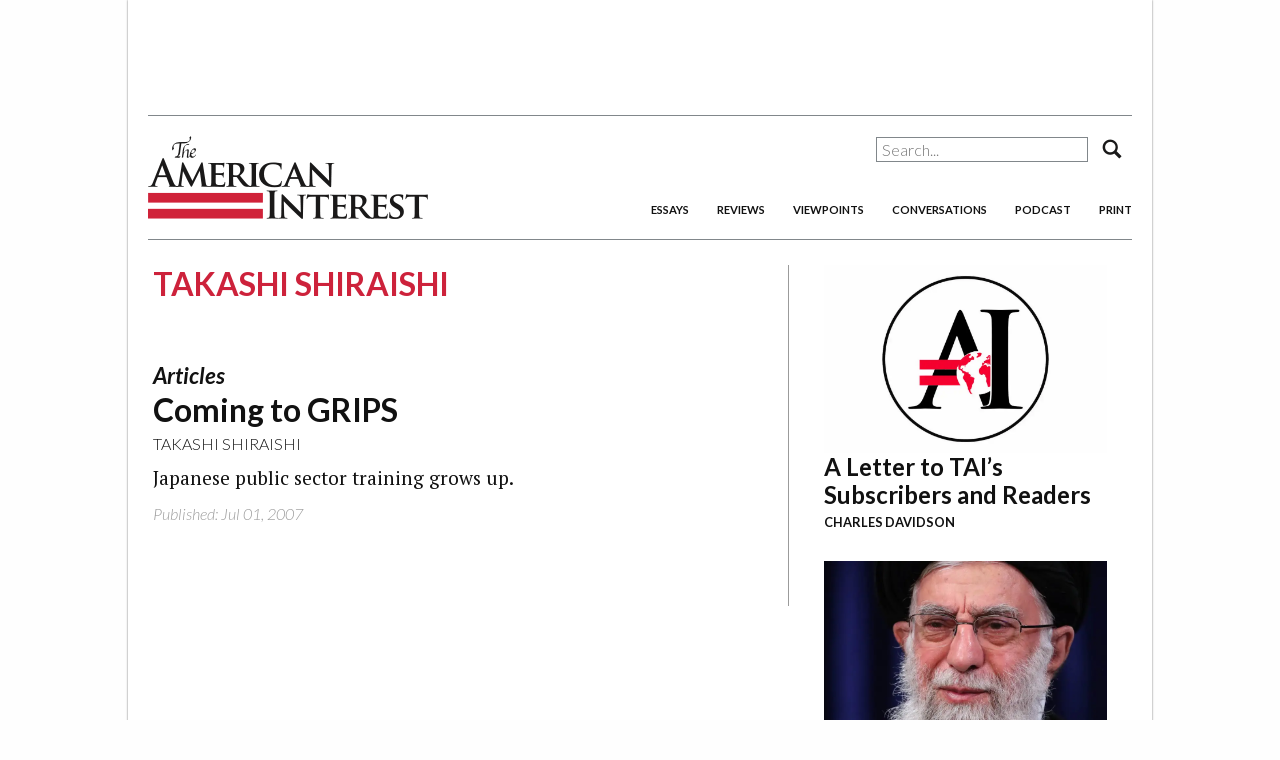

--- FILE ---
content_type: text/html; charset=utf-8
request_url: https://www.google.com/recaptcha/api2/aframe
body_size: 258
content:
<!DOCTYPE HTML><html><head><meta http-equiv="content-type" content="text/html; charset=UTF-8"></head><body><script nonce="V5vCgJfswqGY5nVte1hLgg">/** Anti-fraud and anti-abuse applications only. See google.com/recaptcha */ try{var clients={'sodar':'https://pagead2.googlesyndication.com/pagead/sodar?'};window.addEventListener("message",function(a){try{if(a.source===window.parent){var b=JSON.parse(a.data);var c=clients[b['id']];if(c){var d=document.createElement('img');d.src=c+b['params']+'&rc='+(localStorage.getItem("rc::a")?sessionStorage.getItem("rc::b"):"");window.document.body.appendChild(d);sessionStorage.setItem("rc::e",parseInt(sessionStorage.getItem("rc::e")||0)+1);localStorage.setItem("rc::h",'1768657439337');}}}catch(b){}});window.parent.postMessage("_grecaptcha_ready", "*");}catch(b){}</script></body></html>

--- FILE ---
content_type: image/svg+xml
request_url: https://www.the-american-interest.com/wp-content/themes/aiwp-2.0/images/reviews.svg
body_size: -168
content:
<?xml version="1.0" encoding="utf-8"?>
<!-- Generator: Adobe Illustrator 23.0.1, SVG Export Plug-In . SVG Version: 6.00 Build 0)  -->
<svg version="1.1" id="Layer_1" xmlns="http://www.w3.org/2000/svg" xmlns:xlink="http://www.w3.org/1999/xlink" x="0px" y="0px"
	 viewBox="0 0 48 48" style="enable-background:new 0 0 48 48;" xml:space="preserve">
<style type="text/css">
	.st0{fill:#FFFFFF;}
</style>
<title>reviews</title>
<g>
	<path class="st0" d="M34,13H2c-0.6,0-1,0.4-1,1v32c0,0.6,0.4,1,1,1h32c0.6,0,1-0.4,1-1V14C35,13.4,34.6,13,34,13z"/>
	<path class="st0" d="M40,7H8C7.4,7,7,7.4,7,8v3h29c0.6,0,1,0.4,1,1v29h3c0.6,0,1-0.4,1-1V8C41,7.4,40.6,7,40,7z"/>
	<path class="st0" d="M46,1H14c-0.6,0-1,0.4-1,1v3h29c0.6,0,1,0.4,1,1v29h3c0.6,0,1-0.4,1-1V2C47,1.4,46.6,1,46,1z"/>
</g>
</svg>
